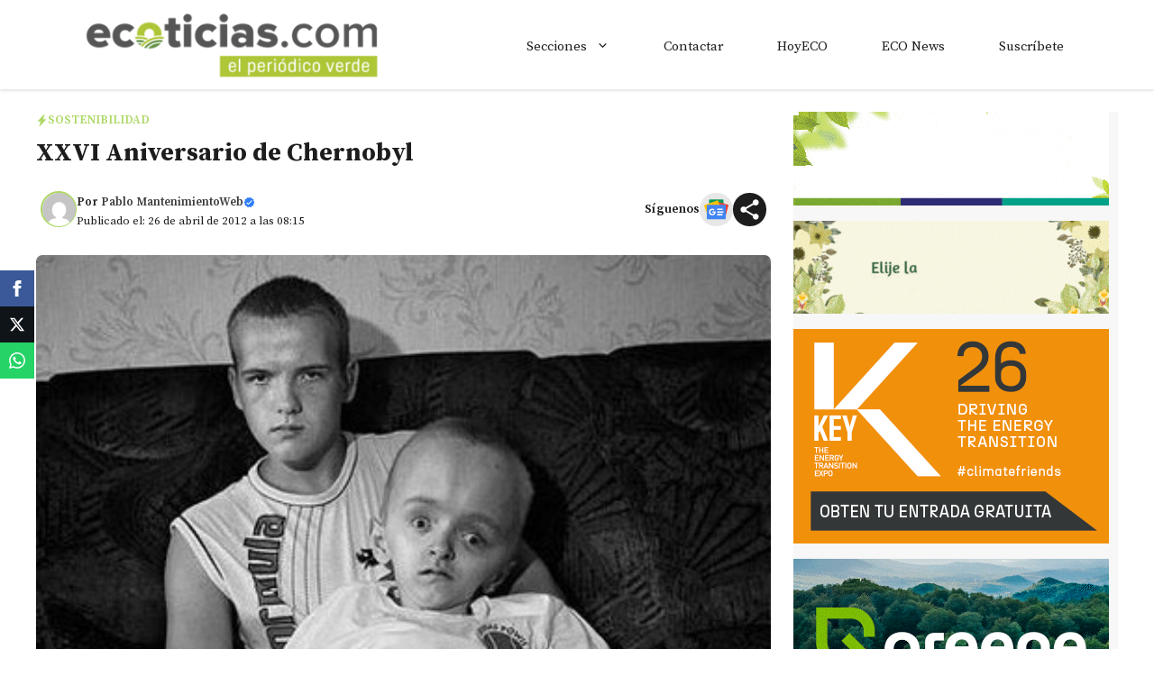

--- FILE ---
content_type: text/html; charset=utf-8
request_url: https://www.google.com/recaptcha/api2/aframe
body_size: 268
content:
<!DOCTYPE HTML><html><head><meta http-equiv="content-type" content="text/html; charset=UTF-8"></head><body><script nonce="V6EN6hZBtIeFwFlIx10xOQ">/** Anti-fraud and anti-abuse applications only. See google.com/recaptcha */ try{var clients={'sodar':'https://pagead2.googlesyndication.com/pagead/sodar?'};window.addEventListener("message",function(a){try{if(a.source===window.parent){var b=JSON.parse(a.data);var c=clients[b['id']];if(c){var d=document.createElement('img');d.src=c+b['params']+'&rc='+(localStorage.getItem("rc::a")?sessionStorage.getItem("rc::b"):"");window.document.body.appendChild(d);sessionStorage.setItem("rc::e",parseInt(sessionStorage.getItem("rc::e")||0)+1);localStorage.setItem("rc::h",'1769647506247');}}}catch(b){}});window.parent.postMessage("_grecaptcha_ready", "*");}catch(b){}</script></body></html>